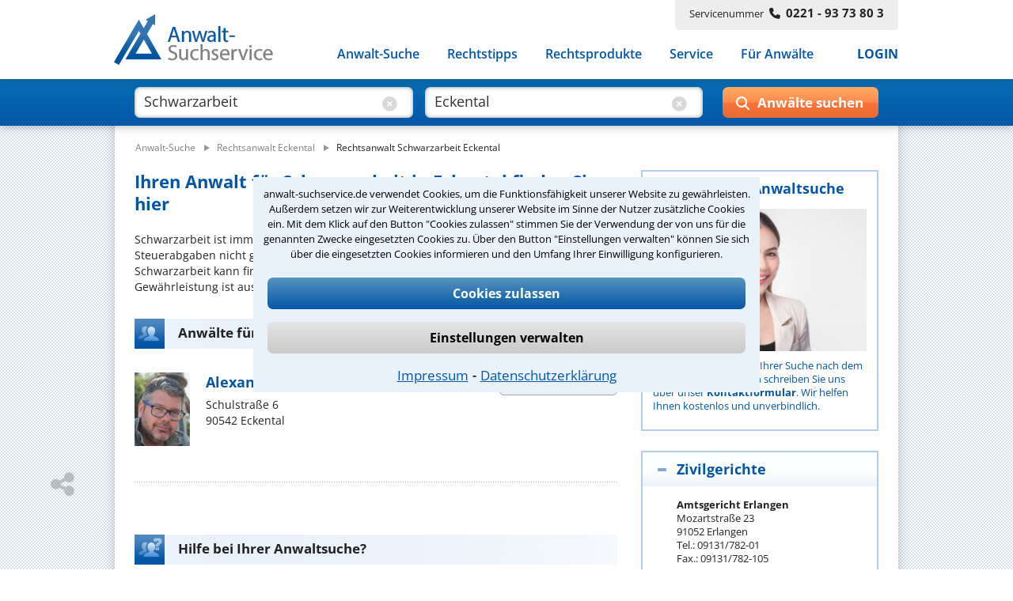

--- FILE ---
content_type: text/javascript;charset=UTF-8
request_url: https://www.anwalt-suchservice.de/ass/suchen/_vorschlag_js.jsp
body_size: 664
content:
function log(a){}function createVorschlagDiv(a){var c=$("#vorschlag_"+a.attr("name"));if(c.length===0){a.after('<div class="vorschlag '+a.attr("name")+'" id="vorschlag_'+a.attr("name")+'"></div>');c=$("#vorschlag_"+a.attr("name"));c.show();$("body").click(function(d){if(!(d.target.id==="vorschlag_was"||d.target.id==="vorschlag_wo")){log("body klick vorschlag");c.remove()}});c.on("scroll",function(d){d.stopPropagation();d.preventDefault()});var b=$(document).width();$(window).resize(function(d){if($(document).width()!==b){c.hide()}});$(window).scroll(function(){c.hide()})}return c}function vorschlagKeydown(d){var b=$(d.target);var c=$("#vorschlag_"+b.attr("name"));log("down: "+b.attr("name")+": "+c+": "+d.which+" length:"+c.length+" visible: "+c.is(":visible"));switch(d.which){case 9:c.remove();break;case 13:log("vorschlag hide");c.hide();var a=$('input[name="'+b.attr("name")+'"]');a.removeClass("err");if(c.length!==0){a.val($(".sel").html())}c.remove();d.stopPropagation();submitSuchformular(b);break;case 38:d.preventDefault();break;case 40:d.preventDefault();break}}function vorschlagKeyup(e){var a=$(e.target);var c=$("#vorschlag_"+a.attr("name"));log("up: "+a.attr("name")+": "+c+": "+e.which+" length:"+c.length+" visible: "+c.is(":visible"));switch(e.which){case 9:break;case 13:break;case 27:c.remove();break;case 37:break;case 38:c.show();var f=$(".sel");var d=f.prev(".opt");if(d.hasClass("opt")){f.removeClass("sel");d.addClass("sel")}break;case 39:break;case 40:c.show();var f=$(".sel");var b=f.next(".opt");if(b.hasClass("opt")){f.removeClass("sel");b.addClass("sel")}break;default:if(a.val().length>2){if(c.length===0){c=createVorschlagDiv(a)}$.ajax({cache:false,type:"POST",url:"/ass/suchen/vorschlag_ajax.jsp",data:{q:a.val(),t:a.attr("name")}}).done(function(g){g=$.trim(g);if(g.length>0){c.html(g);if(c.children().first().hasClass("opt")){c.children().first().addClass("sel")}else{c.children().first().next().addClass("sel")}c.show();$(".opt").click(function(){log("vorschlag hide opt.click");c.hide();var h=$('input[name="'+a.attr("name")+'"]');h.removeClass("err");h.val($(this).html());c.remove();h.focus()});$(".opt").mouseenter(function(){var h=$(".sel");h.removeClass("sel");$(this).addClass("sel")})}else{c.remove()}})}else{c.remove()}break}}function checkSuchformular(a){for(var c=0;c<a.length;c++){var b=$(a[c]);if(b.val()==="Thema, Rechtsgebiet, Name"){b.val("")}if((b.hasClass("err"))){alert("Bitte treffen Sie eine gültige Auswahl.");return false}}return true}function submitSuchformular(b){var a=b.closest("form")[0];if(checkSuchformular(a)){a.submit()}};